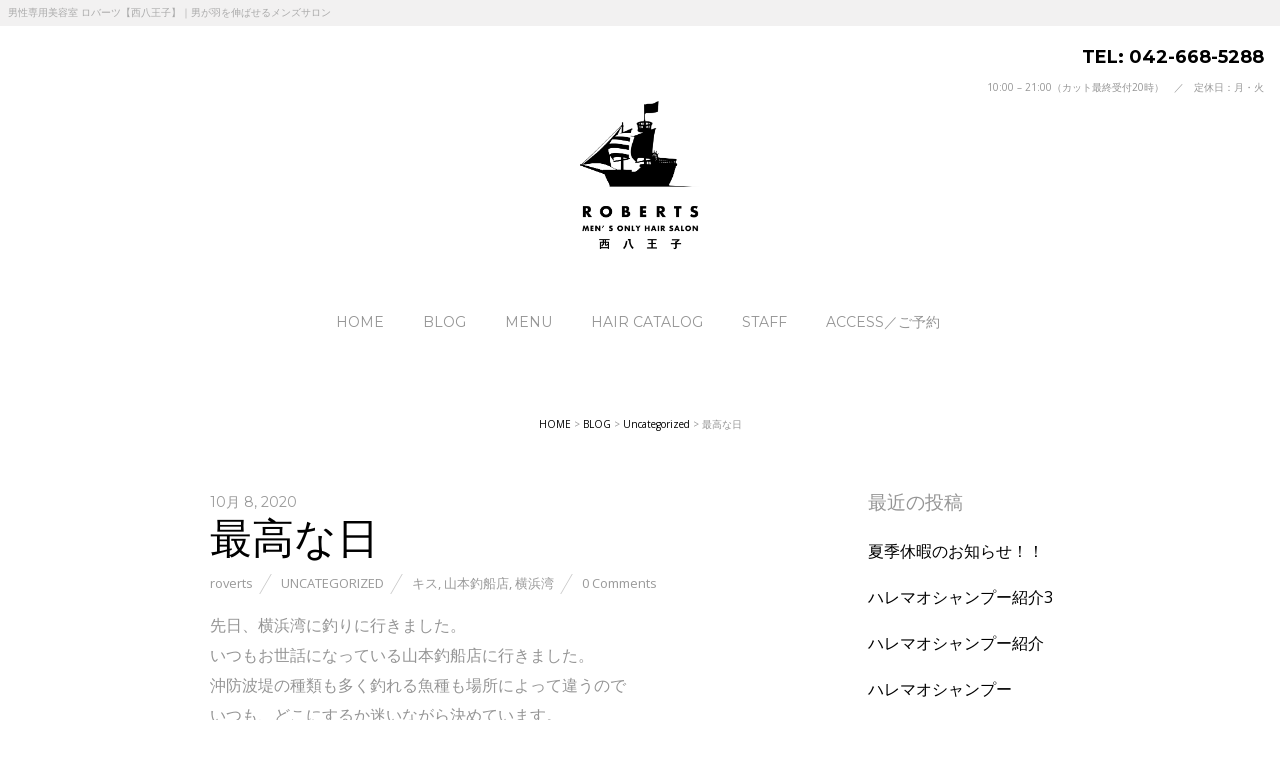

--- FILE ---
content_type: text/html; charset=UTF-8
request_url: https://roberts-nishihachioji.jp/uncategorized/202010/1133.html
body_size: 9185
content:
<!doctype html>
<html lang="ja"
	prefix="og: https://ogp.me/ns#" >
<head>
	<meta name="google-site-verification" content="jvF0XXdzqZZ9sQT3tlxOpLRg4hk9bpMKivO7UPs3s7s" />
<meta charset="UTF-8">
<title>最高な日 | roberts-nishi-hachioji | メンズ専用美容室 ロバーツ 西八王子店</title>

<!-- All In One SEO Pack 3.6.2[193,235] -->
<meta name="description"  content="先日、横浜湾に釣りに行きました。いつもお世話になっている山本釣船店に行きました。沖防波堤の種類も多く釣れる魚種も場所によって違うのでいつも、どこにするか迷いながら決めています。今回は、まだ一回も降りた時がない旧白灯という堤防に決めました。" />

<meta name="keywords" content="西八王子,メンズ専用,美容室,男性専用,かっこいい,クール,おしゃれ,ロバーツ,シルエット" />
<script type="application/ld+json" class="aioseop-schema">{"@context":"https://schema.org","@graph":[{"@type":"Organization","@id":"https://roberts-nishihachioji.jp/#organization","url":"https://roberts-nishihachioji.jp/","name":"roberts-nishi-hachioji","sameAs":[]},{"@type":"WebSite","@id":"https://roberts-nishihachioji.jp/#website","url":"https://roberts-nishihachioji.jp/","name":"roberts-nishi-hachioji","publisher":{"@id":"https://roberts-nishihachioji.jp/#organization"}},{"@type":"WebPage","@id":"https://roberts-nishihachioji.jp/uncategorized/202010/1133.html#webpage","url":"https://roberts-nishihachioji.jp/uncategorized/202010/1133.html","inLanguage":"ja","name":"最高な日","isPartOf":{"@id":"https://roberts-nishihachioji.jp/#website"},"breadcrumb":{"@id":"https://roberts-nishihachioji.jp/uncategorized/202010/1133.html#breadcrumblist"},"datePublished":"2020-10-08T10:40:28+00:00","dateModified":"2020-10-08T10:40:28+00:00"},{"@type":"Article","@id":"https://roberts-nishihachioji.jp/uncategorized/202010/1133.html#article","isPartOf":{"@id":"https://roberts-nishihachioji.jp/uncategorized/202010/1133.html#webpage"},"author":{"@id":"https://roberts-nishihachioji.jp/author/roverts#author"},"headline":"最高な日","datePublished":"2020-10-08T10:40:28+00:00","dateModified":"2020-10-08T10:40:28+00:00","commentCount":0,"mainEntityOfPage":{"@id":"https://roberts-nishihachioji.jp/uncategorized/202010/1133.html#webpage"},"publisher":{"@id":"https://roberts-nishihachioji.jp/#organization"},"articleSection":"Uncategorized, キス, 山本釣船店, 横浜湾"},{"@type":"Person","@id":"https://roberts-nishihachioji.jp/author/roverts#author","name":"roverts","sameAs":[],"image":{"@type":"ImageObject","@id":"https://roberts-nishihachioji.jp/#personlogo","url":"https://secure.gravatar.com/avatar/c2b06ae950033b392998ada50767b50e?s=96&d=mm&r=g","width":96,"height":96,"caption":"roverts"}},{"@type":"BreadcrumbList","@id":"https://roberts-nishihachioji.jp/uncategorized/202010/1133.html#breadcrumblist","itemListElement":[{"@type":"ListItem","position":1,"item":{"@type":"WebPage","@id":"https://roberts-nishihachioji.jp/","url":"https://roberts-nishihachioji.jp/","name":"男性専用美容室 ロバーツ【西八王子】｜男が羽を伸ばせるメンズサロン"}},{"@type":"ListItem","position":2,"item":{"@type":"WebPage","@id":"https://roberts-nishihachioji.jp/uncategorized/202010/1133.html","url":"https://roberts-nishihachioji.jp/uncategorized/202010/1133.html","name":"最高な日"}}]}]}</script>
<link rel="canonical" href="https://roberts-nishihachioji.jp/uncategorized/202010/1133.html" />
<meta property="og:type" content="article" />
<meta property="og:title" content="最高な日 | roberts-nishi-hachioji | メンズ専用美容室 ロバーツ 西八王子店" />
<meta property="og:description" content="先日、横浜湾に釣りに行きました。いつもお世話になっている山本釣船店に行きました。沖防波堤の種類も多く釣れる魚種も場所によって違うのでいつも、どこにするか迷いながら決めています。今回は、まだ一回も降りた時がない旧白灯という堤防に決めました。 そこは鱚（キス）がメインで釣れている場所で一緒に行ったスタッフが鱚を釣りたいと言っていたので行ってみることにしました。" />
<meta property="og:url" content="https://roberts-nishihachioji.jp/uncategorized/202010/1133.html" />
<meta property="og:site_name" content="roberts" />
<meta property="og:image" content="https://roberts-men.jp/images/top_2.jpg" />
<meta property="article:published_time" content="2020-10-08T10:40:28Z" />
<meta property="article:modified_time" content="2020-10-08T10:40:28Z" />
<meta property="og:image:secure_url" content="https://roberts-men.jp/images/top_2.jpg" />
<meta name="twitter:card" content="summary" />
<meta name="twitter:title" content="最高な日 | roberts-nishi-hachioji | メンズ専用美容室 ロバーツ 西八王子店" />
<meta name="twitter:description" content="先日、横浜湾に釣りに行きました。いつもお世話になっている山本釣船店に行きました。沖防波堤の種類も多く釣れる魚種も場所によって違うのでいつも、どこにするか迷いながら決めています。今回は、まだ一回も降りた時がない旧白灯という堤防に決めました。 そこは鱚（キス）がメインで釣れている場所で一緒に行ったスタッフが鱚を釣りたいと言っていたので行ってみることにしました。" />
<meta name="twitter:image" content="https://roberts-men.jp/images/top_2.jpg" />
<!-- All In One SEO Pack -->
<link rel='dns-prefetch' href='//fonts.googleapis.com' />
<link rel='dns-prefetch' href='//s.w.org' />
<link rel="alternate" type="application/rss+xml" title="roberts-nishi-hachioji &raquo; フィード" href="https://roberts-nishihachioji.jp/feed" />
<link rel="alternate" type="application/rss+xml" title="roberts-nishi-hachioji &raquo; コメントフィード" href="https://roberts-nishihachioji.jp/comments/feed" />
<link rel="alternate" type="application/rss+xml" title="roberts-nishi-hachioji &raquo; 最高な日 のコメントのフィード" href="https://roberts-nishihachioji.jp/uncategorized/202010/1133.html/feed" />
		<script type="text/javascript">
			window._wpemojiSettings = {"baseUrl":"https:\/\/s.w.org\/images\/core\/emoji\/13.0.0\/72x72\/","ext":".png","svgUrl":"https:\/\/s.w.org\/images\/core\/emoji\/13.0.0\/svg\/","svgExt":".svg","source":{"concatemoji":"https:\/\/roberts-nishihachioji.jp\/wp-includes\/js\/wp-emoji-release.min.js?ver=5.5.17"}};
			!function(e,a,t){var n,r,o,i=a.createElement("canvas"),p=i.getContext&&i.getContext("2d");function s(e,t){var a=String.fromCharCode;p.clearRect(0,0,i.width,i.height),p.fillText(a.apply(this,e),0,0);e=i.toDataURL();return p.clearRect(0,0,i.width,i.height),p.fillText(a.apply(this,t),0,0),e===i.toDataURL()}function c(e){var t=a.createElement("script");t.src=e,t.defer=t.type="text/javascript",a.getElementsByTagName("head")[0].appendChild(t)}for(o=Array("flag","emoji"),t.supports={everything:!0,everythingExceptFlag:!0},r=0;r<o.length;r++)t.supports[o[r]]=function(e){if(!p||!p.fillText)return!1;switch(p.textBaseline="top",p.font="600 32px Arial",e){case"flag":return s([127987,65039,8205,9895,65039],[127987,65039,8203,9895,65039])?!1:!s([55356,56826,55356,56819],[55356,56826,8203,55356,56819])&&!s([55356,57332,56128,56423,56128,56418,56128,56421,56128,56430,56128,56423,56128,56447],[55356,57332,8203,56128,56423,8203,56128,56418,8203,56128,56421,8203,56128,56430,8203,56128,56423,8203,56128,56447]);case"emoji":return!s([55357,56424,8205,55356,57212],[55357,56424,8203,55356,57212])}return!1}(o[r]),t.supports.everything=t.supports.everything&&t.supports[o[r]],"flag"!==o[r]&&(t.supports.everythingExceptFlag=t.supports.everythingExceptFlag&&t.supports[o[r]]);t.supports.everythingExceptFlag=t.supports.everythingExceptFlag&&!t.supports.flag,t.DOMReady=!1,t.readyCallback=function(){t.DOMReady=!0},t.supports.everything||(n=function(){t.readyCallback()},a.addEventListener?(a.addEventListener("DOMContentLoaded",n,!1),e.addEventListener("load",n,!1)):(e.attachEvent("onload",n),a.attachEvent("onreadystatechange",function(){"complete"===a.readyState&&t.readyCallback()})),(n=t.source||{}).concatemoji?c(n.concatemoji):n.wpemoji&&n.twemoji&&(c(n.twemoji),c(n.wpemoji)))}(window,document,window._wpemojiSettings);
		</script>
		<style type="text/css">
img.wp-smiley,
img.emoji {
	display: inline !important;
	border: none !important;
	box-shadow: none !important;
	height: 1em !important;
	width: 1em !important;
	margin: 0 .07em !important;
	vertical-align: -0.1em !important;
	background: none !important;
	padding: 0 !important;
}
</style>
	<link rel='stylesheet' id='wp-block-library-css'  href='https://roberts-nishihachioji.jp/wp-includes/css/dist/block-library/style.min.css?ver=5.5.17' type='text/css' media='all' />
<link rel='stylesheet' id='hamburger.css-css'  href='https://roberts-nishihachioji.jp/wp-content/plugins/wp-responsive-menu/assets/css/wpr-hamburger.css?ver=3.1.4' type='text/css' media='all' />
<link rel='stylesheet' id='wprmenu.css-css'  href='https://roberts-nishihachioji.jp/wp-content/plugins/wp-responsive-menu/assets/css/wprmenu.css?ver=3.1.4' type='text/css' media='all' />
<style id='wprmenu.css-inline-css' type='text/css'>
@media only screen and ( max-width: 768px ) {html body div.wprm-wrapper {overflow: scroll;}html body div.wprm-overlay{ background: rgb(0,0,0) }#wprmenu_bar {background-image: url();background-size: cover ;background-repeat: repeat;}#wprmenu_bar {background-color: #ffffff;}html body div#mg-wprm-wrap .wpr_submit .icon.icon-search {color: #ffffff;}#wprmenu_bar .menu_title,#wprmenu_bar .wprmenu_icon_menu {color: #000000;}#wprmenu_bar .menu_title {font-size: 20px;font-weight: normal;}#mg-wprm-wrap li.menu-item a {font-size: 16px;text-transform: uppercase;font-weight: bold;}#mg-wprm-wrap li.menu-item-has-children ul.sub-menu a {font-size: 15px;text-transform: uppercase;font-weight: bold;}#mg-wprm-wrap li.current-menu-item > a {background: #ffffff;}#mg-wprm-wrap li.current-menu-item > a,#mg-wprm-wrap li.current-menu-item span.wprmenu_icon{color: #000000 !important;}#mg-wprm-wrap {background-color: #ffffff;}.cbp-spmenu-push-toright,.cbp-spmenu-push-toright .mm-slideout {left: 100% ;}.cbp-spmenu-push-toleft {left: -100% ;}#mg-wprm-wrap.cbp-spmenu-right,#mg-wprm-wrap.cbp-spmenu-left,#mg-wprm-wrap.cbp-spmenu-right.custom,#mg-wprm-wrap.cbp-spmenu-left.custom,.cbp-spmenu-vertical {width: 100%;max-width: 400px;}#mg-wprm-wrap ul#wprmenu_menu_ul li.menu-item a,div#mg-wprm-wrap ul li span.wprmenu_icon {color: #000000 !important;}#mg-wprm-wrap ul#wprmenu_menu_ul li.menu-item a:hover {background: #ffffff;color: #000000 !important;}div#mg-wprm-wrap ul>li:hover>span.wprmenu_icon {color: #000000 !important;}.wprmenu_bar .hamburger-inner,.wprmenu_bar .hamburger-inner::before,.wprmenu_bar .hamburger-inner::after {background: #000000;}.wprmenu_bar .hamburger:hover .hamburger-inner,.wprmenu_bar .hamburger:hover .hamburger-inner::before,.wprmenu_bar .hamburger:hover .hamburger-inner::after {background: #000000;}#wprmenu_menu.left {width:100%;left: -100%;right: auto;}#wprmenu_menu.right {width:100%;right: -100%;left: auto;}.wprmenu_bar .hamburger {float: right;}.wprmenu_bar #custom_menu_icon.hamburger {top: 0px;right: 0px;float: right;background-color: #cccccc;}html body div#wprmenu_bar {height : 42px;}#mg-wprm-wrap.cbp-spmenu-left,#mg-wprm-wrap.cbp-spmenu-right,#mg-widgetmenu-wrap.cbp-spmenu-widget-left,#mg-widgetmenu-wrap.cbp-spmenu-widget-right {top: 42px !important;}.wpr_custom_menu #custom_menu_icon {display: block;}html { padding-top: 42px !important; }#wprmenu_bar,#mg-wprm-wrap { display: block; }div#wpadminbar { position: fixed; }}
</style>
<link rel='stylesheet' id='wpr_icons-css'  href='https://roberts-nishihachioji.jp/wp-content/plugins/wp-responsive-menu/inc/assets/icons/wpr-icons.css?ver=3.1.4' type='text/css' media='all' />
<link rel='stylesheet' id='wpos-slick-style-css'  href='https://roberts-nishihachioji.jp/wp-content/plugins/wp-responsive-recent-post-slider/assets/css/slick.css?ver=2.2.4' type='text/css' media='all' />
<link rel='stylesheet' id='wppsac-public-style-css'  href='https://roberts-nishihachioji.jp/wp-content/plugins/wp-responsive-recent-post-slider/assets/css/recent-post-style.css?ver=2.2.4' type='text/css' media='all' />
<link rel='stylesheet' id='themify-google-fonts-css'  href='https://fonts.googleapis.com/css?family=Montserrat%3A400%2C700%7COpen+Sans%3A400%2C300&#038;subset=latin%2Clatin-ext&#038;ver=5.5.17' type='text/css' media='all' />
<link rel='stylesheet' id='themify-style-css'  href='https://roberts-nishihachioji.jp/wp-content/themes/themify-base/style.css?ver=1.2.4' type='text/css' media='all' />
<link rel='stylesheet' id='themify-media-queries-css'  href='https://roberts-nishihachioji.jp/wp-content/themes/themify-base/media-queries.css?ver=5.5.17' type='text/css' media='all' />
<link rel='stylesheet' id='themify-fontello-css'  href='https://roberts-nishihachioji.jp/wp-content/themes/themify-base/fontello/css/fontello.css?ver=5.5.17' type='text/css' media='all' />
<link rel='stylesheet' id='magnific-css'  href='https://roberts-nishihachioji.jp/wp-content/themes/themify-base/themify/css/lightbox.css?ver=5.5.17' type='text/css' media='all' />
<script type='text/javascript' src='https://roberts-nishihachioji.jp/wp-includes/js/jquery/jquery.js?ver=1.12.4-wp' id='jquery-core-js'></script>
<script type='text/javascript' src='https://roberts-nishihachioji.jp/wp-content/plugins/wp-responsive-menu/assets/js/modernizr.custom.js?ver=3.1.4' id='modernizr-js'></script>
<script type='text/javascript' src='https://roberts-nishihachioji.jp/wp-content/plugins/wp-responsive-menu/assets/js/jquery.touchSwipe.min.js?ver=3.1.4' id='touchSwipe-js'></script>
<script type='text/javascript' id='wprmenu.js-js-extra'>
/* <![CDATA[ */
var wprmenu = {"zooming":"","from_width":"768","push_width":"400","menu_width":"100","parent_click":"","swipe":"1","enable_overlay":"1"};
/* ]]> */
</script>
<script type='text/javascript' src='https://roberts-nishihachioji.jp/wp-content/plugins/wp-responsive-menu/assets/js/wprmenu.js?ver=3.1.4' id='wprmenu.js-js'></script>
<link rel="https://api.w.org/" href="https://roberts-nishihachioji.jp/wp-json/" /><link rel="alternate" type="application/json" href="https://roberts-nishihachioji.jp/wp-json/wp/v2/posts/1133" /><link rel="EditURI" type="application/rsd+xml" title="RSD" href="https://roberts-nishihachioji.jp/xmlrpc.php?rsd" />
<link rel="wlwmanifest" type="application/wlwmanifest+xml" href="https://roberts-nishihachioji.jp/wp-includes/wlwmanifest.xml" /> 
<link rel='prev' title='ツーブロック前下がり' href='https://roberts-nishihachioji.jp/uncategorized/202010/1131.html' />
<link rel='next' title='２ブロックにしないスッキリスタイル' href='https://roberts-nishihachioji.jp/uncategorized/202010/1135.html' />
<meta name="generator" content="WordPress 5.5.17" />
<link rel='shortlink' href='https://roberts-nishihachioji.jp/?p=1133' />
<link rel="alternate" type="application/json+oembed" href="https://roberts-nishihachioji.jp/wp-json/oembed/1.0/embed?url=https%3A%2F%2Froberts-nishihachioji.jp%2Funcategorized%2F202010%2F1133.html" />
<link rel="alternate" type="text/xml+oembed" href="https://roberts-nishihachioji.jp/wp-json/oembed/1.0/embed?url=https%3A%2F%2Froberts-nishihachioji.jp%2Funcategorized%2F202010%2F1133.html&#038;format=xml" />

<meta name="viewport" content="width=device-width, initial-scale=1, maximum-scale=1, minimum-scale=1, user-scalable=no">

	<!-- media-queries.js -->
	<!--[if lt IE 9]>
		<script src="https://roberts-nishihachioji.jp/wp-content/themes/themify-base/js/respond.js"></script>
	<![endif]-->

	<!-- html5.js -->
	<!--[if lt IE 9]>
		<script src="https://html5shim.googlecode.com/svn/trunk/html5.js"></script>
	<![endif]-->
	
	<!--[if lt IE 9]>
	<script src="https://s3.amazonaws.com/nwapi/nwmatcher/nwmatcher-1.2.5-min.js"></script>
	<script type="text/javascript" src="https://cdnjs.cloudflare.com/ajax/libs/selectivizr/1.0.2/selectivizr-min.js"></script>
	<![endif]-->
	</head>

<body class="post-template-default single single-post postid-1133 single-format-standard skin-default webkit not-ie sidebar1 elementor-default">

<div id="pagewrap">

	<div id="headerwrap">

		<h1 id="header1">男性専用美容室 ロバーツ【西八王子】｜男が羽を伸ばせるメンズサロン</h1>

				<header id="header" class="pagewidth">
        			<a href="/"><img src="http://roberts-nishihachioji.jp/wp-content/uploads/2021/02/nishihachioji_logo.png" width="120" /></a>

											<!-- <div id="site-description" class="site-description"><span>ロバーツ西八王子店</span></div> -->
			
			<nav>
				<div id="menu-icon" class="mobile-button"><i class="icon-menu"></i></div>
				<ul id="main-nav" class="main-nav clearfix"><li class="page_item page-item-24"><a href="https://roberts-nishihachioji.jp/">HOME</a></li>
<li class="page_item page-item-30 current_page_parent"><a href="https://roberts-nishihachioji.jp/blog">BLOG</a></li>
<li class="page_item page-item-32"><a href="https://roberts-nishihachioji.jp/menu">MENU</a></li>
<li class="page_item page-item-34"><a href="https://roberts-nishihachioji.jp/photo">HAIR CATALOG</a></li>
<li class="page_item page-item-36"><a href="https://roberts-nishihachioji.jp/staff">STAFF</a></li>
<li class="page_item page-item-38"><a href="https://roberts-nishihachioji.jp/access">ACCESS／ご予約</a></li>
</ul>				<!-- /#main-nav -->
			</nav>

				</header>
		<!-- /#header -->
        
	</div>
	<!-- /#headerwrap -->

	<div id="body" class="clearfix">
    
		
		<div class="headerAccess">
			<a class="headerAccess__tel" href="tel:0426685288">TEL: 042-668-5288</a>
			<p class="headerAccess__text">
				10:00 – 21:00（カット最終受付20時）　／　定休日：月・火
			</p>
		</div>

					<div class="breadcrumbs" typeof="BreadcrumbList" vocab="https://schema.org/">
			    <!-- Breadcrumb NavXT 6.4.0 -->
<span property="itemListElement" typeof="ListItem"><a property="item" typeof="WebPage" href="https://roberts-nishihachioji.jp" class="home"><span property="name">HOME</span></a><meta property="position" content="1"></span> &gt; <span property="itemListElement" typeof="ListItem"><a property="item" typeof="WebPage" title="BLOGへ移動" href="https://roberts-nishihachioji.jp/blog"><span property="name">BLOG</span></a><meta property="position" content="2"></span> &gt; <span property="itemListElement" typeof="ListItem"><a property="item" typeof="WebPage" title="Uncategorizedのカテゴリーアーカイブへ移動" href="https://roberts-nishihachioji.jp/category/uncategorized" class="taxonomy category"><span property="name">Uncategorized</span></a><meta property="position" content="3"></span> &gt; <span property="itemListElement" typeof="ListItem"><span property="name">最高な日</span><meta property="position" content="4"></span>			</div>
		

		<!-- layout-container -->
		<div id="layout" class="pagewidth clearfix">

				<!-- content -->
		<div id="content" class="list-post">
			
			

<article id="post-1133" class="clearfix post-1133 post type-post status-publish format-standard hentry category-uncategorized tag-55 tag-53 tag-54">

	
	
	
	<div class="post-content">

		<time datetime="2020-10-08" class="post-date">10月 8, 2020</time>

				<h1 class="post-title">
			<a href="https://roberts-nishihachioji.jp/uncategorized/202010/1133.html" title="最高な日">最高な日</a>
		</h1>
		
					<p class="post-meta">
				<span class="post-author"><a href="https://roberts-nishihachioji.jp/author/roverts" title="roverts の投稿" rel="author">roverts</a></span>

				 <span class="post-category"><a href="https://roberts-nishihachioji.jp/category/uncategorized" rel="tag">Uncategorized</a></span>
				 <span class="post-tag"><a href="https://roberts-nishihachioji.jp/tag/%e3%82%ad%e3%82%b9" rel="tag">キス</a>, <a href="https://roberts-nishihachioji.jp/tag/%e5%b1%b1%e6%9c%ac%e9%87%a3%e8%88%b9%e5%ba%97" rel="tag">山本釣船店</a>, <a href="https://roberts-nishihachioji.jp/tag/%e6%a8%aa%e6%b5%9c%e6%b9%be" rel="tag">横浜湾</a></span>
									<span class="post-comment">
						<a href="https://roberts-nishihachioji.jp/uncategorized/202010/1133.html#respond">0 Comments</a>					</span>
							</p>
			<!-- /.post-meta -->
		
		
					
<p>先日、横浜湾に釣りに行きました。<br>いつもお世話になっている山本釣船店に行きました。<br>沖防波堤の種類も多く釣れる魚種も場所によって違うので<br>いつも、どこにするか迷いながら決めています。<br>今回は、まだ一回も降りた時がない旧白灯という堤防に決めました。</p>



<p>そこは鱚（キス）がメインで釣れている場所で一緒に行ったスタッフが<br>鱚を釣りたいと言っていたので行ってみることにしました。</p>



<p>キス釣りは仲の良いスタッフに任せて僕はルアー釣りでシーバス（スズキ）を<br>狙いに行きました！<br>狙い通りに５３センチのシーバスが釣れました！！！</p>



<figure class="wp-block-image"><img src="https://imgbp.salonboard.com/CLP/img/blog/70/94/I049597094/I049597094_219-164.jpg" alt="ブログ画像"/></figure>



<p>■平日夜20時までカット受付OK<br>■男性のためだけに作られたリラックスできる空間<br>■働くビジネスマンに人気のバーバー<br>■疲れを癒すリラックスメニューも多数ご用意<br>■理容室ならではの一枚カミソリを使ったシェービングも</p>



<p>&lt;理容室&gt;&lt;美容院&gt;&lt;美容室&gt;&lt;床屋&gt;&lt;メンズ専用&gt;&lt;メンズ&gt;&lt;メンズサロン&gt;<br>&lt;西八王子&gt;&lt;八王子&gt;&lt;高尾&gt;&lt;京王八王子&gt;&lt;ロバーツ&gt;&lt;roberts&gt;</p>
		
		
	</div>
	<!-- /.post-content -->

	
</article>
<!-- /.post -->


			
			
				
	<div class="post-nav clearfix">
		<span class="prev"><a href="https://roberts-nishihachioji.jp/uncategorized/202010/1131.html" rel="prev"><span class="arrow icon-left"></span> ツーブロック前下がり</a></span>		<span class="next"><a href="https://roberts-nishihachioji.jp/uncategorized/202010/1135.html" rel="next">２ブロックにしないスッキリスタイル <span class="arrow icon-right"></span></a></span>	</div>
	<!-- /.post-nav -->


				


	<div id="comments" class="commentwrap">

		
		
		
				<div id="respond" class="comment-respond">
		<h3 id="reply-title" class="comment-reply-title">Leave a Reply <small><a rel="nofollow" id="cancel-comment-reply-link" href="/uncategorized/202010/1133.html#respond" style="display:none;">Cancel</a></small></h3><form action="https://roberts-nishihachioji.jp/wp-comments-post.php" method="post" id="commentform" class="comment-form"><p class="comment-form-comment"><textarea id="comment" name="comment" cols="45" rows="8" aria-required="true" class="required"></textarea></p><p class="comment-form-author"><input id="author" name="author" type="text" value="" size="30" class="required" /><label for="author">Your Name</label> </p>
<p class="comment-form-email"><input id="email" name="email" type="text" value="" size="30" class="required email" /><label for="email">Your Email</label> </p>
<p class="comment-form-url"><input id="url" name="url" type="text" value="" size="30" /><label for="website">Your Website</label> </p>
<p class="comment-form-cookies-consent"><input id="wp-comment-cookies-consent" name="wp-comment-cookies-consent" type="checkbox" value="yes" /> <label for="wp-comment-cookies-consent">次回のコメントで使用するためブラウザーに自分の名前、メールアドレス、サイトを保存する。</label></p>
<p class="form-submit"><input name="submit" type="submit" id="submit" class="submit" value="Post Comment" /> <input type='hidden' name='comment_post_ID' value='1133' id='comment_post_ID' />
<input type='hidden' name='comment_parent' id='comment_parent' value='0' />
</p></form>	</div><!-- #respond -->
	
		
		
	</div>
	<!-- /.commentwrap -->



			
					</div>
		<!-- /content -->
		



<aside id="sidebar">

	
	
		<div id="recent-posts-2" class="widget widget_recent_entries">
		<h4 class="widgettitle">最近の投稿</h4>
		<ul>
											<li>
					<a href="https://roberts-nishihachioji.jp/uncategorized/202107/1637.html">夏季休暇のお知らせ！！</a>
									</li>
											<li>
					<a href="https://roberts-nishihachioji.jp/uncategorized/202106/1634.html">ハレマオシャンプー紹介3</a>
									</li>
											<li>
					<a href="https://roberts-nishihachioji.jp/uncategorized/202106/1631.html">ハレマオシャンプー紹介</a>
									</li>
											<li>
					<a href="https://roberts-nishihachioji.jp/uncategorized/202106/1628.html">ハレマオシャンプー</a>
									</li>
											<li>
					<a href="https://roberts-nishihachioji.jp/uncategorized/202105/1625.html">これからの季節</a>
									</li>
					</ul>

		</div><div id="categories-2" class="widget widget_categories"><h4 class="widgettitle">カテゴリー</h4>
			<ul>
					<li class="cat-item cat-item-1"><a href="https://roberts-nishihachioji.jp/category/uncategorized">Uncategorized</a>
</li>
			</ul>

			</div>
	
</aside>
<!-- /#sidebar -->


</div>
<!-- /layout-container -->


	    </div>
	<!-- /body -->

	<div id="footerwrap">

    			<footer id="footer" class="pagewidth clearfix">
			
			
	<div class="footer-widgets clearfix">

								<div class="col3-1 first">
							</div>
								<div class="col3-1 ">
							</div>
								<div class="col3-1 ">
							</div>
		
	</div>
	<!-- /.footer-widgets -->


			<p class="back-top"><a href="#header" class="icon-up" title="Back To Top"></a></p>

			
			<div class="footer-text clearfix">
				<div class="one">&copy; <a href="https://roberts-nishihachioji.jp">roberts-nishi-hachioji</a> 2026</div>				
			</div>
			<!-- /footer-text -->
					</footer>
		<!-- /#footer -->
        	</div>
	<!-- /#footerwrap -->

</div>
<!-- /#pagewrap -->


<!-- wp_footer -->

			<div class="wprm-wrapper">
        
        <!-- Overlay Starts here -->
			 			   <div class="wprm-overlay"></div>
			         <!-- Overlay Ends here -->
			
			         <div id="wprmenu_bar" class="wprmenu_bar bodyslide right">
  <div class="hamburger hamburger--slider">
    <span class="hamburger-box">
      <span class="hamburger-inner"></span>
    </span>
  </div>
  <div class="menu_title">
      <a href="http://roberts-nishihachioji.jp">
          </a>
      </div>
</div>			 
			<div class="cbp-spmenu cbp-spmenu-vertical cbp-spmenu-right default " id="mg-wprm-wrap">
				
				
				<ul id="wprmenu_menu_ul">
  
  <li id="menu-item-293" class="menu-item menu-item-type-post_type menu-item-object-page menu-item-home menu-item-293"><a href="https://roberts-nishihachioji.jp/">HOME</a></li>
<li id="menu-item-43" class="menu-item menu-item-type-post_type menu-item-object-page menu-item-43"><a href="https://roberts-nishihachioji.jp/menu">MENU</a></li>
<li id="menu-item-44" class="menu-item menu-item-type-post_type menu-item-object-page current_page_parent menu-item-44"><a href="https://roberts-nishihachioji.jp/blog">BLOG</a></li>
<li id="menu-item-41" class="menu-item menu-item-type-post_type menu-item-object-page menu-item-41"><a href="https://roberts-nishihachioji.jp/staff">STAFF</a></li>
<li id="menu-item-42" class="menu-item menu-item-type-post_type menu-item-object-page menu-item-42"><a href="https://roberts-nishihachioji.jp/photo">HAIR CATALOG</a></li>
<li id="menu-item-40" class="menu-item menu-item-type-post_type menu-item-object-page menu-item-40"><a href="https://roberts-nishihachioji.jp/access">ACCESS／ご予約</a></li>

     
</ul>
				
				</div>
			</div>
			    <style type="text/css">
    /* WPR Custom CSS */
html body div#wprmenu_bar { height: 54px; } #wprmenu_bar { position: fixed; padding: 16px; cursor: pointer; overflow: hidden; height: 42px; z-index: 99999; } .admin-bar #wprmenu_menu_ul { margin-top: 54px; }
    </style>
    <script type='text/javascript' id='theme-script-js-extra'>
/* <![CDATA[ */
var themifyScript = {"lightbox":{"lightboxSelector":".lightbox","lightboxOn":true,"lightboxContentImages":false,"lightboxContentImagesSelector":".post-content a[href$=jpg],.page-content a[href$=jpg],.post-content a[href$=gif],.page-content a[href$=gif],.post-content a[href$=png],.page-content a[href$=png],.post-content a[href$=JPG],.page-content a[href$=JPG],.post-content a[href$=GIF],.page-content a[href$=GIF],.post-content a[href$=PNG],.page-content a[href$=PNG],.post-content a[href$=jpeg],.page-content a[href$=jpeg],.post-content a[href$=JPEG],.page-content a[href$=JPEG]","theme":"pp_default","social_tools":false,"allow_resize":true,"show_title":false,"overlay_gallery":false,"screenWidthNoLightbox":600,"deeplinking":false,"contentImagesAreas":".post, .type-page, .type-highlight, .type-slider","gallerySelector":".gallery-icon > a[href$=jpg],.gallery-icon > a[href$=gif],.gallery-icon > a[href$=png],.gallery-icon > a[href$=JPG],.gallery-icon > a[href$=GIF],.gallery-icon > a[href$=PNG],.gallery-icon > a[href$=jpeg],.gallery-icon > a[href$=JPEG]","lightboxGalleryOn":true},"lightboxContext":"#pagewrap","isTouch":"false","html5placeholder":"yes"};
/* ]]> */
</script>
<script type='text/javascript' src='https://roberts-nishihachioji.jp/wp-content/themes/themify-base/js/themify.script.js?ver=5.5.17' id='theme-script-js'></script>
<script type='text/javascript' src='https://roberts-nishihachioji.jp/wp-content/themes/themify-base/themify/js/lightbox.js?ver=5.5.17' id='magnific-js'></script>
<script type='text/javascript' src='https://roberts-nishihachioji.jp/wp-includes/js/comment-reply.min.js?ver=5.5.17' id='comment-reply-js'></script>
<script type='text/javascript' src='https://roberts-nishihachioji.jp/wp-includes/js/wp-embed.min.js?ver=5.5.17' id='wp-embed-js'></script>

</body>
</html>


--- FILE ---
content_type: text/css
request_url: https://roberts-nishihachioji.jp/wp-content/plugins/wp-responsive-recent-post-slider/assets/css/recent-post-style.css?ver=2.2.4
body_size: 2993
content:
/************************************************************
				Box Sizing
************************************************************/
.wpcolumn, .wpcolumns  {-webkit-box-sizing: border-box; -moz-box-sizing: border-box;box-sizing: border-box;}
.wppsac-post-slider *, .wppsac-post-carousel * {-webkit-box-sizing: border-box; -moz-box-sizing: border-box;box-sizing: border-box;}

/************************************************************
				Clearfix
************************************************************/
.wppsac-clearfix:before, .wppsac-clearfix:after{content: "";display: table;}
.wppsac-clearfix::after{clear: both;}
.wppsac-clearfix{clear: both;}

/************************************************************
				Slick slider
************************************************************/
.wppsac-post-slider{visibility: hidden; opacity:0; transition:opacity 0.5s linear;}
.wppsac-post-slider.slick-initialized { visibility: visible; opacity:1;}
.wppsac-hide{display:none;}
.wppsac-post-slider .slick-arrow, .wppsac-post-carousel .slick-arrow{text-indent:-99999px;}
.wppsac-post-slider button.slick-arrow, .wppsac-post-carousel button.slick-arrow  {background-color: transparent!important; cursor:pointer; width:30px; height:45px; position:absolute; z-index:9; border:0px !important;padding:0 !important; margin:0px !important; border-radius:0px !important;  -webkit-transition-duration: 0.4s;  transition-duration: 0.4s;}
.wppsac-post-slider button.slick-next, .wppsac-post-carousel button.slick-next {background:rgba(0,0,0,0.5) url(arrow-right.png) center center no-repeat !important; background-size:25px 25px !important; outline:none !important; box-shadow: none;}
.wppsac-post-slider button.slick-prev, .wppsac-post-carousel button.slick-prev{background:rgba(0,0,0,0.5) url(arrow-left.png) center center no-repeat !important; background-size:25px 25px !important;  outline:none !important; box-shadow: none;}
.wppsac-post-slider button.slick-next:hover, .wppsac-post-slider button.slick-next:focus, .wppsac-post-carousel button.slick-next:hover, .wppsac-post-carousel button.slick-next:focus,
.wppsac-post-slider button.slick-prev:hover, .wppsac-post-slider button.slick-prev:focus, .wppsac-post-carousel button.slick-prev:hover, .wppsac-post-carousel button.slick-prev:focus{background-color:rgba(0,0,0,0.8) !important;}

.wppsac-post-slider .slick-dots{padding:0 !important; margin:0 !important; position:absolute;  text-align:center;}
.wppsac-post-slider .slick-dots li button{text-indent:-99999px;}
.wppsac-post-slider .slick-dots li {list-style:none !important; display:inline-block !important; margin:0 2px !important; padding:0px !important;}
.wppsac-post-slider .slick-dots li button{background:#fff !important; margin:0px !important; padding:0px !important; border:1px solid #000; border-radius:50% !important; width:13px !important; height:13px !important;}
.wppsac-post-slider .slick-dots li button:focus{outline:none !important}
.wppsac-post-slider button:active{box-shadow: none;}
.wppsac-post-slider .slick-dots li.slick-active button{background:#444 !important;}
.wppsac-post-slider .slick-slide{padding:0px !important}
.wppsac-post-overlay{ position:relative;}
.wppsac-post-slider .wppsac-post-content a.wppsac-readmorebtn {padding: 5px 10px;border: 1px solid #e7e7e7;text-decoration: none;margin: 5px 0; font-size:14px; -moz-transition:all 0.5s ease-out 0s;-ms-transition:all 0.5s ease-out 0s;-o-transition:all 0.5s ease-out 0s; transition: all 0.5s ease-out 0s; }
.wppsac-post-content {padding-bottom: 10px;}
.wppsac-sub-content {padding-bottom: 10px;}
.wppsac-post-slider h2.wppsac-post-title{margin:5px 0 !important; line-height:26px;}
.wppsac-post-slider h2.wppsac-post-title a{font-size:22px; line-height:26px;}
.wppsac-post-slider .wppsac-post-date{margin-bottom:10px; position:relative; font-size:13px;}
.wppsac-post-slider .wppsac-post-date::after {  background: #e96656; bottom: -4px;content: "";height: 2px; left: 0; margin: auto ; position: absolute; width: 50px; z-index: 1;}
.wppsac-post-slider .wppsac-post-categories ul.wppsac-post-categories-list{margin:0px 0px 10px 0 !important; padding:0px !important; list-style:none !important; font-size: 0;}
.wppsac-post-slider .wppsac-post-categories ul.wppsac-post-categories-list li{display:inline-block !important; margin: 2px !important; padding: 0 !important;}
.wppsac-post-slider .wppsac-post-categories ul.wppsac-post-categories-list li a{padding:4px 10px; text-transform:uppercase; font-size:11px; text-decoration:none; color: #fff; display: block; line-height: normal;}
.wppsac-post-slider .wppsac-post-categories ul.wppsac-post-categories-list li:nth-child(4n+1) a{background:#1abc9c;}
.wppsac-post-slider .wppsac-post-categories ul.wppsac-post-categories-list li:nth-child(4n+2) a{background:#3498db;}
.wppsac-post-slider .wppsac-post-categories ul.wppsac-post-categories-list li:nth-child(4n+3) a{background:#e74c3c;}
.wppsac-post-slider .wppsac-post-categories ul.wppsac-post-categories-list li:nth-child(4n+4) a{background:#34495e;}

.wppsac-post-slider .wppsac-post-image-bg img{height: 100%;width: 100%;object-fit: cover;object-position: top center;border-radius: 0px;}

/***************Design-1**************/
.wppsac-post-slider a{text-decoration:none !important;}

.wppsac-post-slider.design-1 .wppsac-post-content-position{position:relative}
.wppsac-post-slider.design-1 .wppsac-post-content-left{position:absolute !important; left:0; bottom: 0px; background:rgba(0, 0, 0, 0.5); z-index:999; color:#fff;}
.wppsac-post-slider.design-1 .wppsac-post-content-left a {color:#fff;}
.wppsac-post-slider.design-1 .wppsac-post-content-left{padding: 20px 20px 35px 20px;}
.wppsac-post-slider.design-1 .wppsac-post-image-bg{background: #f1f1f1;height: 350px; line-height: 0; overflow: hidden; position: relative; width: 100%;}
.wppsac-post-slider.design-1 .wppsac-post-content p{color:#fff;}
.wppsac-post-slider.design-1 .slick-arrow {bottom:0px !important; top:auto !important;}
.wppsac-post-slider.design-1 .slick-next{right:0px !important;}
.wppsac-post-slider.design-1 .slick-prev{right:31px !important; left:auto !important;}
.wppsac-post-slider.design-1 .slick-dots{left:15px !important;  bottom:2px !important;}
.wppsac-post-slider.design-1 a.wppsac-readmorebtn{color:#fff;}
.wppsac-post-slider.design-1 a.wppsac-readmorebtn:hover{color:#fff; background:rgba(0,0,0,0.5);}

/***************Design-2**************/
.wppsac-post-slider.design-2 .wppsac-post-content-position{position:relative;}
.wppsac-post-slider.design-2 .wppsac-post-content-left{position:absolute !important; left:0; top:0; bottom:0; background:rgba(0, 0, 0, 0.5); z-index:999; color:#fff;}
.wppsac-post-slider.design-2 .wppsac-post-content-left a{color:#fff;}
.wppsac-post-slider.design-2 .wppsac-post-content-left{padding: 33px 20px;}
.wppsac-post-slider.design-2 .wppsac-post-image-bg{background: #f1f1f1;height: 350px; line-height: 0; overflow: hidden; position: relative; width: 100%;}
.wppsac-post-slider.design-2 .wppsac-post-content p{color:#fff;}
.wppsac-post-slider.design-2 .slick-arrow {bottom:0px !important; top:auto !important;}
.wppsac-post-slider.design-2 .slick-next{right:0px !important;}
.wppsac-post-slider.design-2 .slick-prev{right:31px !important; left:auto !important;}
.wppsac-post-slider.design-2 .slick-dots{left:15px !important;  bottom:2px !important;}
.wppsac-post-slider.design-2 .wppsac-post-inner-content {width: 100%; max-height: 100%; overflow: hidden;}
.wppsac-post-slider.design-2 a.wppsac-readmorebtn{color:#fff;}
.wppsac-post-slider.design-2 a.wppsac-readmorebtn:hover{color:#fff; background:rgba(0,0,0,0.5);}

/***************Design-3**************/
.wppsac-post-slider.design-3 .wppsac-post-image-bg{background: #f1f1f1;height: 350px;line-height: 0; overflow: hidden; position: relative; width: 100%;}
.wppsac-post-slider.design-3 .wppsac-post-short-content{height: 46%;clear:both; background: rgba(51, 51, 51, 0.5);bottom: 0; color: #fff; left: 0; padding: 15px 30px 35px 30px; position: absolute; right: 0; transition: all 0.5s ease-in-out 0s;}
.wppsac-post-slider.design-3 .wppsac-post-content	{ opacity: 0; height:0; transition: all 0.5s ease-in-out 0s;}
.wppsac-post-slider.design-3 .wppsac-post-overlay:hover > .wppsac-post-short-content .wppsac-post-content{opacity:1;height:auto;}
.wppsac-post-slider.design-3 .wppsac-post-overlay:hover > .wppsac-post-short-content {height:85%;}
.wppsac-post-slider.design-3 .wppsac-post-categories{left: 0;top: 0px;position: absolute;}
.wppsac-post-slider.design-3 .wppsac-post-categories ul.post-categories li{margin: 0 2px 2px 0 !important;}
.wppsac-post-slider.design-3 h2.wppsac-post-title a,
.wppsac-post-slider.design-3 .wppsac-post-content a.wppsac-readmorebtn,
.wppsac-post-slider.design-3 .wppsac-post-content p{color: #fff;}
.wppsac-post-slider.design-3 .slick-arrow {bottom:0px !important; top:auto !important;}
.wppsac-post-slider.design-3 .slick-next{right:0px !important;}
.wppsac-post-slider.design-3 .slick-prev{right:31px !important; left:auto !important;}
.wppsac-post-slider.design-3 .slick-dots{left:15px !important; bottom:2px !important;}
.wppsac-post-slider.design-3 a.wppsac-readmorebtn:hover{color:#fff; background:rgba(0,0,0,0.5);}

/***************Design-4**************/
.wppsac-post-slider.design-4 .wppsac-post-list-content, .wppsac-post-slider.design-4 .post-list{width:100%; float:left; clear:both;}
.wppsac-post-slider.design-4 .wppsac-post-list-content .wppsac-post-title a{color:#444; text-decoration:none;}
.wppsac-post-slider.design-4 .wppsac-post-image-bg{background: #f1f1f1;height: 230px;line-height: 0; overflow: hidden; position: relative; width: 100%;}
.wppsac-post-slider.design-4 .wppsac-post-categories {margin-top: 0;}
.wppsac-post-slider.design-4 .wppsac-post-categories a{color:#fff;}
.wppsac-post-slider.design-4 .wp-medium-5{padding: 0px 10px 0 0;}
.wppsac-post-slider.design-4 .wppsac-post-list-content .wp-medium-7{padding:10px 35px 10px 15px;}
.wppsac-post-slider.design-4 .slick-arrow{top:50% ;transform: translateY(-50%);-webkit-transform: translateY(-50%);-moz-transform: translateY(-50%);}
.wppsac-post-slider.design-4 .slick-next{right:0px !important;}
.wppsac-post-slider.design-4 .slick-prev{left:0px !important;}
.wppsac-post-slider.design-4 .slick-dots{left: 0;right: 0;}
.wppsac-post-slider.design-4 .wppsac-post-content a.wppsac-readmorebtn {color: #444; border-color: #444;}
.wppsac-post-slider.design-4 a.wppsac-readmorebtn:hover{color:#fff; background:rgba(0,0,0,0.5);}

/************************************************************
				Slick carousel
************************************************************/
.wppsac-post-carousel{visibility: hidden; opacity:0; transition:opacity 0.5s linear;}
.wppsac-post-carousel.slick-initialized { visibility: visible; opacity:1; padding: 0 4px; max-width: 1200px; margin: 0 auto;}
.wppsac-hide{display:none;}
.wppsac-post-carousel .slick-dots{padding:0 !important; margin:0 !important; position:absolute;  text-align:center;}
.wppsac-post-carousel .slick-dots li button{text-indent:-99999px;}
.wppsac-post-carousel .slick-dots li {list-style:none !important; display:inline-block !important; margin:0 2px !important; padding:0px !important;}
.wppsac-post-carousel .slick-dots li button{background:#fff !important; margin:0px !important; padding:0px !important; border:1px solid #000; border-radius:50% !important; width:13px !important; height:13px !important;}
.wppsac-post-carousel .slick-dots li button:focus{outline:none !important}
.wppsac-post-carousel button:active{box-shadow: none;}
.wppsac-post-carousel .slick-dots li.slick-active button{background:#444 !important;}
.wppsac-post-carousel .wppsac-post-content a.wppsac-readmorebtn {padding: 5px 10px;border: 1px solid #e7e7e7;text-decoration: none;margin: 5px 0; font-size:14px; -moz-transition:all 0.5s ease-out 0s;-ms-transition:all 0.5s ease-out 0s;-o-transition:all 0.5s ease-out 0s; transition: all 0.5s ease-out 0s; }
.wppsac-post-carousel h2.wppsac-post-title{margin:5px 0 !important; line-height:26px;}
.wppsac-post-carousel h2.wppsac-post-title a{font-size:14px; line-height:26px; text-align: center; display: block; font-weight: bold;}
.wppsac-post-carousel .wppsac-post-date{margin-bottom:10px; position:relative; font-size:13px;}
.wppsac-post-carousel .wppsac-post-categories ul.wppsac-post-categories-list{margin:0px 0px 10px 0 !important; padding:0px !important; list-style:none !important; font-size: 0;}
.wppsac-post-carousel .wppsac-post-categories ul.wppsac-post-categories-list li{display:inline-block !important; margin: 2px !important; padding: 0 !important;}
.wppsac-post-carousel .wppsac-post-categories ul.wppsac-post-categories-list li a{padding:4px 10px; text-transform:uppercase; font-size:11px; text-decoration:none; color: #fff; display: block; line-height: normal;}
.wppsac-post-carousel .wppsac-post-categories ul.wppsac-post-categories-list li:nth-child(4n+1) a{background:#1abc9c;}
.wppsac-post-carousel .wppsac-post-categories ul.wppsac-post-categories-list li:nth-child(4n+2) a{background:#3498db;}
.wppsac-post-carousel .wppsac-post-categories ul.wppsac-post-categories-list li:nth-child(4n+3) a{background:#e74c3c;}
.wppsac-post-carousel .wppsac-post-categories ul.wppsac-post-categories-list li:nth-child(4n+4) a{background:#34495e;}

/***************Design-1**************/
.wppsac-post-carousel a{text-decoration:none !important;}
.wppsac-post-carousel.design-1 .wppsac-post-title a{color:#444;}
.wppsac-post-carousel.design-1 .wppsac-post-image-bg{margin-bottom:15px; position: relative;}
.wppsac-post-carousel.design-1 .wppsac-post-image-bg::before {
  content: "";
  position: absolute;
  top: 0;
  left: 0;
  width: 0;
  height: 0;
  border-style: solid;
  border-width: 50px 100px 0 0;
  border-color: #fff transparent transparent transparent;
  z-index: 1;
}
.wppsac-post-carousel.design-1 .wppsac-post-image-bg::after {
  content: "";
  position: absolute;
  bottom: 0;
  right: 0;
  width: 0;
  height: 0;
  border-style: solid;
  border-width: 0 0 50px 100px;
  border-color: transparent transparent #fff transparent;
  z-index: 1;
}
.wppsac-post-carousel.design-1 .slick-arrow{top:50% ;transform: translateY(-50%);-webkit-transform: translateY(-50%);-moz-transform: translateY(-50%);}
.wppsac-post-carousel.design-1 .wppsac-carousel-slides{padding: 0 8px}
.wppsac-post-carousel.design-1 .slick-next{right:0px !important;}
.wppsac-post-carousel.design-1 .slick-prev{left:0px !important;}
.wppsac-post-carousel.design-1 .slick-dots{left: 0;right: 0;}
.wppsac-post-carousel.design-1 a.wppsac-readmorebtn{color:#555;}
.wppsac-post-carousel.design-1 a.wppsac-readmorebtn:hover{color:#fff; background:rgba(0,0,0,0.5);}

.wpcolumn,
.wpcolumns {  padding-left: 0.9375em;  padding-right: 0.9375em; width:100%; float: left;  position: relative; }

 @media only screen and (max-width: 768px) {
 .wppsac-post-slider.design-1 .wppsac-post-image-bg img, .wppsac-post-slider.design-2 .wppsac-post-image-bg img, .wppsac-post-slider.design-3 .wppsac-post-image-bg img{max-width:700px !important}
 }

 @media only screen and (max-width: 500px) {
 .wppsac-post-slider.design-1 .wppsac-post-image-bg img, .wppsac-post-slider.design-2 .wppsac-post-image-bg img, .wppsac-post-slider.design-3 .wppsac-post-image-bg img{max-width:600px !important}
 .wppsac-post-slider.design-1 .wppsac-post-content,  .wppsac-post-slider.design-2 .wppsac-post-content,  .wppsac-post-slider.design-3 .wppsac-post-content{display:none}
 }

@media only screen {
  .wpcolumn,  .wpcolumns {position: relative;padding-left: 0.9375em;padding-right: 0.9375em; float: left; }
}
 @media only screen and (min-width: 40.0625em) {
  .wpcolumn,
  .wpcolumns {position: relative;padding-left: 0.9375em;padding-right: 0.9375em;float: left; }

  .wp-medium-1 {width: 8.33333%;}
  .wp-medium-2 {width: 16.66667%;}
  .wp-medium-3 {width: 25%;}
  .wp-medium-4 {width: 33.33333%;}
  .wp-medium-5 {width: 41.66667%;}
  .wp-medium-6 {width: 50%;}
  .wp-medium-7 {width: 58.33333%;}
  .wp-medium-8 {width: 66.66667%;}
  .wp-medium-9 {width: 75%;}
  .wp-medium-10 {width: 83.33333%;}
  .wp-medium-11 {width: 91.66667%;}
  .wp-medium-12 {width: 100%;}

  .medium-offset-0 {margin-left: 0 !important;}
  .medium-offset-1 {margin-left: 8.33333% !important;}
  .medium-offset-2 {margin-left: 16.66667% !important;}
  .medium-offset-3 {margin-left: 25% !important;}
  .medium-offset-4 {margin-left: 33.33333% !important;}
  .medium-offset-5 {margin-left: 41.66667% !important;}
  .medium-offset-6 {margin-left: 50% !important;}
  .medium-offset-7 {margin-left: 58.33333% !important;}
  .medium-offset-8 {margin-left: 66.66667% !important;}
  .medium-offset-9 {margin-left: 75% !important;}
  .medium-offset-10 {margin-left: 83.33333% !important;}
  .medium-offset-11 {margin-left: 91.66667% !important;}
}


--- FILE ---
content_type: text/css
request_url: https://roberts-nishihachioji.jp/wp-content/themes/themify-base/media-queries.css?ver=5.5.17
body_size: 1691
content:
@media screen and (max-width: 1240px) {

	/************************************************************************************
	FOR PAGE SKIN
	*************************************************************************************/
	.skin-page .pagewidth,
	.skin-page-black .pagewidth {
		max-width: 100%;
	}
	/* content */
	.skin-page #content,
	.skin-page-black #content {
		width: 67.8%;
	}

	/* sidebar */
	.skin-page #sidebar,
	.skin-page-black #sidebar {
		width: 26.2%;
	}
}

@media screen and (max-width: 1160px) {

	/************************************************************************************
	STRUCTURE
	*************************************************************************************/
	.pagewidth {
		max-width: 100%;
	}

	/* content */
	#content {
		width: 67.8%;
	}

	/* sidebar */
	#sidebar {
		width: 26.2%;
	}
}

@media screen and (max-width: 760px) {

	/************************************************************************************
	STRUCTURE
	*************************************************************************************/
	#content {
		width: 100% !important;
		max-width: 100%;
		float: none;
		clear: both;
		padding: 16px;
	}

	/* sidebar */
	#sidebar {
		width: 100% !important;
		max-width: 100%;
		float: none;
		clear: both;
		padding: 16px;
	}
	#sidebar .secondary {
		width: 48%;
	}

	.sp-center {
		text-align: center !important;
	}

	/************************************************************************************
	GRID
	*************************************************************************************/
	.col4-1,
	.col4-2, .col2-1,
	.col4-3,
	.col3-1,
	.col3-2	 {
		margin-left: 0 !important;
		width: 100% !important;
		max-width: 100% !important;
	}

	/************************************************************************************
	HEADER
	*************************************************************************************/
	/* reset absolute elements to static */
	#site-logo, #site-description, #main-nav  {
		position: static;
		float: none;
		clear: both;
	}

	/* header */
	#header {
		height: auto;
		padding: 30px 0 0px;
	}

	/* site logo */
	#site-logo {
		font-size: 2.14em;
		margin-bottom: 10px;
	}

	/* site description */
	#site-description {
		font-size: 1em;
		margin: 0 0 10px;
	}

	/************************************************************************************
	MOBILE NAV BUTTON
	*************************************************************************************/
	.mobile-button {
		display: none !important;
		position: relative;
		margin: 10px 0;
		display: inline-block;
		cursor: pointer;
		font-size: 1.75em;
	}
	.mobile-button:hover {
		opacity: .8;
	}
	.mobile-button.active {
		opacity: .6;
		-webkit-transform: scale(.9,.9);
		-moz-transform: scale(.9,.9);
		-ms-transform: scale(.9,.9);
		transform: scale(.9,.9);
	}

	/************************************************************************************
	MAIN NAV (MOBILE)
	*************************************************************************************/
	/* change max-width to trigger mobile menu (#headerwrap added to override Themify Styling output css) */

	nav {
		position: relative;
		text-align: center;
	}

	/* main nav */
	#headerwrap #main-nav {
		clear: both;
		position: absolute;
		top: 100%;
		right: auto;
		left: 50%;
		bottom: auto;
		width: 198px;
		height: auto;
		margin: 15px 0 0 -100px;
		z-index: 1000;
		padding: 10px 5px;
		background-color: #fff;
		border: solid 1px #ccc;
		visibility: hidden;
		box-shadow: none;
		border-radius: 0;
	}
	#headerwrap #main-nav:before {
		position: absolute;
		display: block;
		content: ' ';
		width: 0;
		height: 0;
		top: -11px;
		left: 50%;
		margin-left: -15px;
		border-bottom: 10px solid #ccc;
		border-left: 10px solid transparent;
		border-right: 10px solid transparent;
		z-index: -1;
	}
	#headerwrap #main-nav ul:before,
	#headerwrap #main-nav ul ul:before {
		display: none;
	}
	#headerwrap #main-nav li {
		clear: both;
		float: none;
		margin: 0;
		padding: 0;
		border: none;
		box-shadow: none;
		width: 100%;
	}
	#headerwrap #main-nav a,
	#headerwrap #main-nav ul a {
		background: none;
		width: auto;
		margin: 0;
		padding: 8px 4%;
		color: #666;
		border: none;
		text-shadow: none;
		box-shadow: none;
		display: block;
		text-transform: none;
		text-align: center;
	}
	#headerwrap #main-nav a:hover,
	#headerwrap #main-nav ul a:hover {
		background: none;
		color: #000;
	}

	/* dropdown */
	#headerwrap #main-nav ul {
		position: static;
		width: auto;
		margin: 0;
		padding: 0;
		background: none;
		border: none;
		border-radius: 0;
		box-shadow: none;
	}
	#headerwrap #main-nav ul ul {
		margin: 0;
	}

	/* main nav visibility */
	#headerwrap #main-nav.active {
		visibility: visible;
		margin-top: 0;
	}
	#headerwrap #main-nav.active ul,
	#headerwrap #main-nav.active ul ul {
		display: block;
		visibility: visible;
		opacity: 1;
	}

}


@media screen and (max-width: 600px) {

	/************************************************************************************
	POST VIDEO (css for fluid video)
	*************************************************************************************/
	.post-video {
		clear: both;
	}

}

@media screen and (max-width: 480px) {

	/* disable webkit text size adjust (for iPhone) */
	html {
		-webkit-text-size-adjust: none;
	}

	/************************************************************************************
	LAYOUT
	*************************************************************************************/
	/* loops-wrapper */
	.loops-wrapper {
		margin-left: 0 !important;
		width: auto !important;
	}

	/* post */
	.post {
		width: auto !important;
		max-width: 100% !important;
		margin-left: 0 !important;
		float: none !important;
	}

	/************************************************************************************
	POST NAV
	*************************************************************************************/
	.post-nav .prev, .post-nav .next {
		display: block;
		width: 100%;
		clear: both;
		margin-bottom: 10px;
	}

	/************************************************************************************
	COMMENTS
	*************************************************************************************/
	.commentlist {
		padding-left: 0;
	}
	.commentlist .commententry {
		clear: left;
	}
	.commentlist .avatar {
		float: left;
		width: 40px;
		height: 40px;
		margin: 0 10px 10px 0;
	}

}

@media screen and (min-width: 761px) {

	/* ensure #nav is visible on desktop version */
	#main-nav {
		display: block !important;
	}
	#menu-icon {
		display: none;
	}

}

@media screen and (max-width: 761px) {
	.page-title {
		font-size: 24px !important;
	}
	.post-title {
		font-size: 24px !important;
		margin-top: 8px;
	}
	.r-main_visual__inner__text {
		letter-spacing: 5px;
		text-align: left;
	}
}
